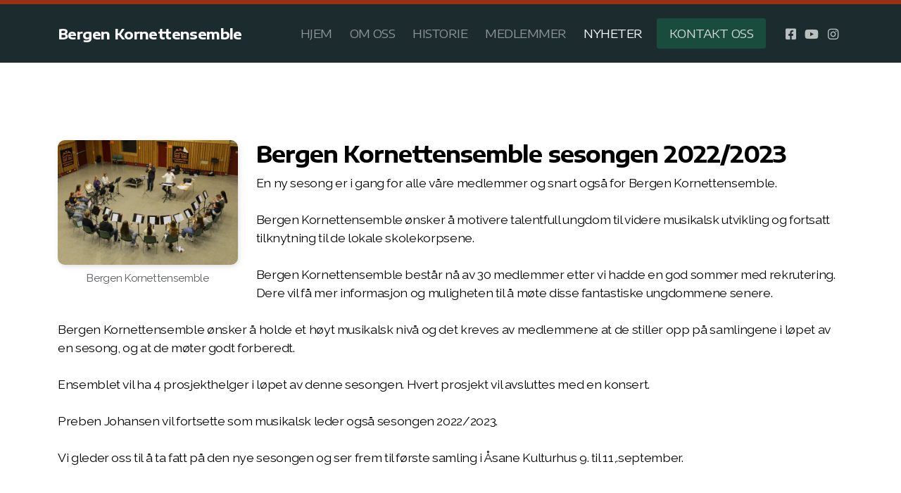

--- FILE ---
content_type: text/html; charset=utf-8
request_url: https://bergenkornettensemble.no/nyheter
body_size: 7182
content:
<!DOCTYPE html>
<html lang="no" class="ko_Theme">
<head>
	<meta charset="utf-8">
	<meta http-equiv="X-UA-Compatible" content="IE=edge">
	<meta name="viewport" content="width=device-width, initial-scale=1" />
	<meta name="description" content="" />
	<meta name="keywords" content="" />

	<title>Nyheter &mdash; Bergen Kornett Ensemble</title>

	<link rel="preconnect" href="https://fonts.googleapis.com" crossorigin><link rel="dns-prefetch" href="https://fonts.googleapis.com" crossorigin>
	<link rel="preconnect" href="https://fonts.gstatic.com" crossorigin><link rel="dns-prefetch" href="https://fonts.gstatic.com" crossorigin>
	<link rel="preconnect" href="https://cdn.jsdelivr.net" crossorigin><link rel="dns-prefetch" href="https://cdn.jsdelivr.net" crossorigin>

	<base href="/">
	<link rel="shortcut icon" href="https://bergenkornettensemble.no/data/files/designutennavn5-3.png" />
	<link rel="apple-touch-icon" href="https://bergenkornettensemble.no/data/files/designutennavn5-3.png" />

	<script src="https://cdn.jsdelivr.net/npm/jquery@3.6.1/dist/jquery.min.js" type="text/javascript"></script>

	<link href="https://cdn.jsdelivr.net/npm/bootstrap@5.3.3/dist/css/bootstrap.min.css" rel="stylesheet" />
	<link href="//bergenkornettensemble.no/inc/live.css?v=4.4.20" type="text/css" rel="stylesheet" /><link href="//fonts.googleapis.com/css?family=Encode+Sans+Expanded:200,400,700|Raleway:200,400,700&amp;subset=latin-ext&amp;display=swap" rel="stylesheet" type="text/css" />
	

	<!--[if lt IE 9]><script src="https://cdn.jsdelivr.net/npm/html5shiv@3.7.3/dist/html5shiv.min.js"></script><script src="https://cdn.jsdelivr.net/npm/respond.js@1.4.2/dest/respond.min.js"></script><![endif]-->

	<style>:root{--ui-color-accent: #179BD7;--ui-color-accent-75: rgba(23,155,215,0.7);--ui-color-accent-50: rgba(23,155,215,0.5);--ui-color-accent-25: rgba(23,155,215,0.25);--ui-color-accent-light: rgba(23,155,215,0.1);--ui-color-stripes-accent:repeating-linear-gradient(
	-45deg,#005f9b,#179BD7 20px,#005f9b 20px,#005f9b 50px,#179BD7 50px,#179BD7 65px);--ui-color-leftmenu:#293A4A;}</style><style>.ko_Theme .topmenu a:hover, .ko_Theme .topmenu .active a {background:inherit}.ko_Theme .menuHolder li a {margin: 0;padding: 0;border: 0;font-size: 100%;font: inherit;vertical-align: baseline;line-height: 1;color: inherit;text-shadow: none}.ko_Theme .menuHolder li {display: inline-block;padding:0}.ko_Theme .menuHolder{ flex-flow: row wrap}.ko_Theme .menuHolder,.ko_Theme #headerMenu{padding:0}.ko_Theme .logoHolder #logoReplacer h2,.ko_Theme .logoHolder a,.ko_Theme .logoHolder {line-height:1;padding:0;margin:0;height:auto}.ko_Theme .logoHolder img{max-height:auto}.ko_Theme #headerMenu .container {/*overflow:auto;*/display:flex;flex-direction: row;justify-content: space-between;align-items: center}:root{--color1:#1a4c3d;--color2:#ffbd59;--color1_rgb: 26,76,61;--color1_hsl: 162,49%,20%;--color1_hs: 162,49%;--color1_h: 162;--color1_s: 49%;--color1_l: 20%;--color1_25:#c6d2cf;--color1_50:#8da69e;--color1_75:#53796e;--color1_125:#14392e;--color1_150:#0d261f;--color1_175:#07130f;--color2_rgb: 255,189,89;--color2_hsl: 36,100%,67%;--color2_hs: 36,100%;--color2_h: 36;--color2_s: 100%;--color2_l: 67%;--color2_25:#ffefd6;--color2_50:#ffdeac;--color2_75:#ffce83;--color2_125:#bf8e43;--color2_150:#805f2d;--color2_175:#402f16;--color1_bw:rgba(255,255,255,0.8);--color1_25_bw:rgba(0,0,0,0.8);--color1_50_bw:rgba(255,255,255,0.8);--color1_75_bw:rgba(255,255,255,0.8);--color1_125_bw:rgba(255,255,255,0.8);--color1_150_bw:rgba(255,255,255,0.8);--color1_175_bw:rgba(255,255,255,0.8);--color2_bw:rgba(0,0,0,0.8);--color2_25_bw:rgba(0,0,0,0.8);--color2_50_bw:rgba(0,0,0,0.8);--color2_75_bw:rgba(0,0,0,0.8);--color2_125_bw:rgba(255,255,255,0.8);--color2_150_bw:rgba(255,255,255,0.8);--color2_175_bw:rgba(255,255,255,0.8);;--font1:Encode Sans Expanded;--font2:Raleway;--font3:Helvetica Neue,sans-serif;--color1_rgb: 26,76,61;--color1_hsl: 162,49%,20%;--color1_hs: 162,49%;--color1_h: 162;--color1_s: 49%;--color1_l: 20%;--color1_25:#c6d2cf;--color1_50:#8da69e;--color1_75:#53796e;--color1_125:#14392e;--color1_150:#0d261f;--color1_175:#07130f;--color2_rgb: 255,189,89;--color2_hsl: 36,100%,67%;--color2_hs: 36,100%;--color2_h: 36;--color2_s: 100%;--color2_l: 67%;--color2_25:#ffefd6;--color2_50:#ffdeac;--color2_75:#ffce83;--color2_125:#bf8e43;--color2_150:#805f2d;--color2_175:#402f16;--color1_bw:rgba(255,255,255,0.8);--color1_25_bw:rgba(0,0,0,0.8);--color1_50_bw:rgba(255,255,255,0.8);--color1_75_bw:rgba(255,255,255,0.8);--color1_125_bw:rgba(255,255,255,0.8);--color1_150_bw:rgba(255,255,255,0.8);--color1_175_bw:rgba(255,255,255,0.8);--color2_bw:rgba(0,0,0,0.8);--color2_25_bw:rgba(0,0,0,0.8);--color2_50_bw:rgba(0,0,0,0.8);--color2_75_bw:rgba(0,0,0,0.8);--color2_125_bw:rgba(255,255,255,0.8);--color2_150_bw:rgba(255,255,255,0.8);--color2_175_bw:rgba(255,255,255,0.8);}#contentArea .koColor {color:#1a4c3d;}ul.koCheckList li:before {background:#1a4c3d;}.ko_Theme #website .btn-primary {background-color:var(--color1);border-color:var(--color1);}.ko_Theme #website .btn-outline-primary {color:var(--color1);border-color:var(--color1);}.ko_Theme #website .btn-outline-primary:hover {background-color:var(--color1);color:var(--color1_bw);border-color:var(--color1);}#website .page-item.active .page-link {background-color:#1a4c3d;color:var(--color1_bw);border-color:var(--color1);}#contentArea a:not(.btn),#contentArea a.btn-link {color:var(--color1)}#website.koMenu a:not(.btn):not(.koMenuButton),#website.koMenu a.btn-link {color:var(--color1)}#website .keditDark .keditWhite a:not(.btn):not(.page-link),#website .keditDark .keditWhite a.btn.btn-link{color:var(--color1)}.ko_Theme #contentArea, .ko_Theme .koThemeDark #contentArea .whiteShadowContainer {color:rgb(0, 0, 0)}#contentArea h1, #contentArea h2, #contentArea h3,#contentArea h1 a, #contentArea h2 a, #contentArea h3 a, .koThemeDark #contentArea .whiteShadowContainer strong, .koThemeDark #contentArea .whiteShadowContainer h1, .koThemeDark #contentArea .whiteShadowContainer h2, .koThemeDark #contentArea .whiteShadowContainer h3{color: rgb(0, 0, 0);}#contentArea h4, #contentArea h5, #contentArea h6,#contentArea h4 a, #contentArea h5 a, #contentArea h6 a, .koThemeDark #contentArea .whiteShadowContainer strong, .koThemeDark #contentArea .whiteShadowContainer h4, .koThemeDark #contentArea .whiteShadowContainer h5, .koThemeDark #contentArea .whiteShadowContainer h6 {color: rgb(0, 0, 0);}.ko_Theme #website #footerContent {color: rgba(0, 0, 0, .5);}.ko_Theme #website #footerContent h1,.ko_Theme #website #footerContent h2,.ko_Theme #website #footerContent h3,.ko_Theme #website #footerContent h4,.ko_Theme #website #footerContent h5,.ko_Theme #website #footerContent h6 {color: rgb(0, 0, 0);}.ko_Theme #website, .ko_Theme #website p{font-family:var(--font2),sans-serif;}.ko_Theme #website a.btn, .ko_Theme #website button.btn{font-family:var(--font1),sans-serif;}.ko_Theme #website h1,.ko_Theme #website h2,.ko_Theme #website h3{font-family:var(--font1),sans-serif;font-weight:700}.ko_Theme #website h4,.ko_Theme #website h5,.ko_Theme #website h6{font-family:var(--font1),sans-serif;font-weight:400}.ko_Theme #website .topmenu{font-family:var(--font1),sans-serif;font-weight:400}.ko_Theme #website .logoHolder h2{font-family:var(--font1),sans-serif;font-weight:700}.ko_Theme #website #footerContent {font-family:var(--font2),sans-serif;}.ko_Theme #website #footerContent h1,.ko_Theme #website #footerContent h2,.ko_Theme #website #footerContent h3,.ko_Theme #website #footerContent h4,.ko_Theme #website #footerContent h5,.ko_Theme #website #footerContent h6 {font-family:var(--font1),sans-serif;}.ko_Theme .menuHolder li.topmenuSocial > span{margin-top:0px;}.ko_Theme #headerContent:not(.koZeroPadding),.ko_Theme #subpageHeaderContent:not(.koZeroPadding){}.ko_Theme #headerMenu{/*overflow:auto;*//*display:flex;flex-direction: row;justify-content: space-between;align-items: center;*/background:#1b2b2e;padding:20px;margin:0px;border:6px solid #973017;border-width:6px 0px 0px 0px;border-radius:0px;;}.ko_Theme .logoHolder{padding:0px;;white-space: nowrap;}.ko_Theme .logoHolder h2{font-size:20px;color:rgb(255, 255, 255);display: flex;align-items: center;min-height:40px;}.ko_Theme .logoHolder img{max-height:40px;height:40px;min-height:40px;}.ko_Theme .menuHolder { display: flex;}.ko_Theme .menuHolder li{}.ko_Theme .menuHolder li a{font-size:17px;color:rgba(255, 255, 255, .5);padding:10px;margin:0px 0px 0px 5px;border-radius:0px;border:0px solid transparent;text-transform:uppercase;transition:0.2s all;}.ko_Theme .menuHolder li.active a,.ko_Theme .menuHolder li a:hover{color:rgb(255, 255, 255);}.ko_Theme .menuHolder li.accent1 a,.ko_Theme .menuHolder li.accent1.active a{font-size:17px;color:rgb(255, 255, 255);background:var(--color2);padding:10px 15px 10px 15px;margin:0px 0px 0px 30px;border-radius:3px;border:3px solid var(--color2);}.ko_Theme .menuHolder li.accent1.active a,.ko_Theme .menuHolder li.accent1 a:hover{color:rgb(255, 255, 255);background:var(--color2);border-color:var(--color2_125);}.ko_Theme .menuHolder li.accent2 a,.ko_Theme .menuHolder li.accent2.active a{font-size:17px;color:var(--color1_bw);background:var(--color1);padding:10px 15px 10px 15px;margin:0px 0px 0px 10px;border-radius:3px;border:3px solid var(--color1);}.ko_Theme .menuHolder li.accent2.active a,.ko_Theme .menuHolder li.accent2 a:hover{color:rgb(255, 255, 255);border-color:var(--color1_125);}.ko_Theme .menuHolder li.topmenuSocial a{color:rgb(255, 255, 255)}</style>
</head>
<body class="" >
<div id="websiteLoading" onclick="var elem = document.getElementById('websiteLoading');elem.parentNode.removeChild(elem);" onkeyup="var elem = document.getElementById('websiteLoading');elem.parentNode.removeChild(elem);" class="isLoading isLoading-1"><div style="background:white;position:absolute;top:0;left:0;right:0;bottom:0;height:100%;width:100%" class="d-none"></div><noscript><style>#websiteLoading{display:none!important}body{visibility:visible!important;overflow:auto!important}</style></noscript><style>		body{overflow:hidden}		body.body{visibility:visible;overflow:auto}		#websiteLoading{visibility:visible;position:fixed;top:0;left:0;right:0;bottom:0;transition:0.5s all;z-index:100;background: linear-gradient(135deg, rgba(255,255,255,.95) 20%, rgba(255,255,255,.5), rgba(255,255,255,.95) 80%);cursor:wait}		#websiteLoading.isLoading-1{background:#fff;}		#websiteLoading.isLoaded{opacity:0;cursor:default;pointer-events:none}		@-webkit-keyframes koLoadingRotation {		to {			-webkit-transform: rotate(360deg);					transform: rotate(360deg);		}		}		@keyframes koLoadingRotation {		to {			-webkit-transform: rotate(360deg);					transform: rotate(360deg);		}		}		.isLoading .spinner {		-webkit-animation: koLoadingRotation 1.5s linear infinite;				animation: koLoadingRotation 1.5s linear infinite;			/*will-change: transform;*/		}		.isLoading .spinner .path {		-webkit-animation: dash 1.5s ease-in-out infinite;				animation: dash 1.5s ease-in-out infinite;		}		@-webkit-keyframes dash {		0% {			stroke-dasharray: 1, 150;			stroke-dashoffset: 0;			stroke:var(--color1);		}		50% {			stroke-dasharray: 90, 150;			stroke-dashoffset: -35;			stroke:var(--color2);		}		100% {			stroke-dasharray: 90, 150;			stroke-dashoffset: -124;			stroke:var(--color1);		}		}		@keyframes dash {		0% {			stroke-dasharray: 1, 150;			stroke-dashoffset: 0;			stroke:var(--color1);		}		50% {			stroke-dasharray: 90, 150;			stroke-dashoffset: -35;			stroke:var(--color2);		}		100% {			stroke-dasharray: 90, 150;			stroke-dashoffset: -124;			stroke:var(--color1);		}		}		#websiteLoading::after {			content:"";			background: #fff;			border-radius:100%;			box-shadow: 5px 5px 50px rgba(0,0,0,0.1);			position: absolute;			top: 50%;			left: 50%;			margin: -57px 0 0 -57px;			width: 114px;			height: 114px;		}		</style><svg class="spinner" viewBox="0 0 50 50" style="z-index: 2;position: absolute;top: 50%;left: 50%;width:120px;height:120px;	  margin: -60px 0 0 -60px;"><circle class="path" cx="25" cy="25" r="20" fill="none" stroke-width="2" style="stroke: #ccc; stroke: var(--color1);stroke-linecap: round;"></circle></svg></div><div id="website" class=""><header id="header"><div id="headerMenu"><div class="container"><div class="logoHolder skiptranslate"><a href="/" class="logo"><div id="logoReplacer" style="text-align:center"><h2>Bergen Kornettensemble</h2></div><!--Logo--></a></div>

	<ul class="menuHolder topmenu">
		<li><a href="https://bergenkornettensemble.no"><span>Hjem</span></a></li>
		<li><a href="om-oss"><span>Om oss</span></a></li>
		<li><a href="historie"><span>Historie</span></a></li>
		<li><a href="medlemmer"><span>Medlemmer</span></a></li>
		<li class="item_active active"><a href="nyheter"><span>Nyheter</span></a></li>
		<li class="accent2"><a href="kontakt-oss"><span>Kontakt oss</span></a></li>
		<li class="topmenuSocial"><span><a class="koSocialFacebookHover" target="_blank" href="https://www.facebook.com/bergenkornettensemble"><i class="fab fa-facebook-square"></i></a><a class="koSocialYouTubeHover" target="_blank" href="https://www.youtube.com/@bergenkornettensemble1574"><i class="fab fa-youtube"></i></a><a class="koSocialInstagramHover" target="_blank" href="https://instagram.com/bergenkornettensemble"><i class="fab fa-instagram"></i></a></span></li>
	</ul>

</div></div></header><main class="WxEditableArea" id="contentArea"><div id="contentAreaElement" class="kelement"></div><section data-pcid="4002.1" id="kpg_940491" class="kedit">

    <div class="container">


        <figure class="figure float-left img-in-content">

            <img class="figure-img img-fluid kimgfilter3 lazy" alt="" title="" data-src="data/files/prve4jonvegar2.jpg">
            <figcaption class="figure-caption text-center keditable">Bergen Kornettensemble</figcaption>

        </figure>

        <h2 class="keditable">Bergen Kornettensemble sesongen 2022/2023</h2>
        <div class="keditable">En ny sesong er i gang for alle våre medlemmer og snart også for Bergen Kornettensemble.&nbsp;<div><br></div><div>Bergen Kornettensemble ønsker å motivere talentfull ungdom til videre musikalsk utvikling og fortsatt tilknytning til de lokale skolekorpsene.&nbsp;</div><div><br></div><div>Bergen Kornettensemble består nå av 30 medlemmer etter vi hadde en god sommer med rekrutering. Dere vil få mer informasjon og muligheten til å møte disse fantastiske ungdommene senere.&nbsp;</div><div><br></div><div>Bergen Kornettensemble ønsker å holde et høyt musikalsk nivå og det kreves av medlemmene at de stiller opp på samlingene i løpet av en sesong, og at de møter godt forberedt.&nbsp;</div><div><br></div><div>Ensemblet vil ha 4 prosjekthelger i løpet av denne sesongen. Hvert prosjekt vil avsluttes med en konsert.</div><div><br></div><div>Preben Johansen vil fortsette som musikalsk leder også sesongen 2022/2023.&nbsp;</div><div><br></div><div>Vi gleder oss til å ta fatt på den nye sesongen og ser frem til første samling i Åsane Kulturhus 9. til 11,.september.&nbsp;</div></div>

    </div>

</section><section data-pcid="4002.1" id="kpg_146285" class="kedit">

    <div class="container">


        <figure class="figure float-left img-in-content">

            <img class="figure-img img-fluid kimgfilter3 lazy" alt="" title="" data-src="data/files/_dsc8214-web.jpg">
            <figcaption class="figure-caption text-center keditable">Bergen Kornettensemble</figcaption>

        </figure>

        <h2 class="keditable">Første gjennomførte samling for BKE!&nbsp;</h2>
        <div class="keditable"><!--StartFragment-->Bergen Kornettensemble gjennomførte sin første samling 3. - 5. juni 2022 med stor suksess.<div><br>Etter en helg med mye samspill avsluttet vi med en strålende konsert i Laksevåg Kirke sammen med de 60 publikummere som tok turen for å høre på oss.</div><div><br></div><div>Øvelsene fant sted i Lungegaarden Kulturarena.&nbsp;<br><br>Med oss som gjestesolist hadde vi Eb kornettist i Eikanger Bjørsvik Musikklag,&nbsp;Jon-Vegar Sole Sundal.&nbsp;<div><br>Vi ønsker å rette en stor takk til&nbsp;Norsk Musikkråd&nbsp;som gav oss støtte til å gjennomføre&nbsp; &nbsp; &nbsp; &nbsp; &nbsp; &nbsp; &nbsp; &nbsp; &nbsp; &nbsp; &nbsp; &nbsp; &nbsp; &nbsp; &nbsp; &nbsp; &nbsp; &nbsp; &nbsp; &nbsp; &nbsp; &nbsp; &nbsp; &nbsp; &nbsp; &nbsp; &nbsp; &nbsp; &nbsp; &nbsp; &nbsp; &nbsp; &nbsp; &nbsp; &nbsp; &nbsp; &nbsp; &nbsp; &nbsp; &nbsp; &nbsp; &nbsp; &nbsp; &nbsp; &nbsp; &nbsp; &nbsp; &nbsp; &nbsp; &nbsp; &nbsp; &nbsp; &nbsp; &nbsp; &nbsp; dette prosjektet.&nbsp;<!--EndFragment--></div></div></div>

    </div>

</section><section data-pcid="4028.2" id="kpg_659214" class="kedit">

    <div class="no-container">
    <div class="keditable d-none"></div>

        <div class="row no-gutters my-5 py-5">

            <div class="d-none col d-md-flex align-items-center" style="transform:translateY(-1.5em) scale(1.4) rotate(2deg)">


                <div class="kimgRatio1"><img class="kimgfilter3 lazy" alt="" title="" data-src="data/files/dsc_2075-web.jpg"></div>


            </div>
            <div class="col d-flex align-items-center" style="transform:translateY(1em) scale(1.4) rotate(-5deg)">


                <div class="kimgRatio1"><img class="kimgfilter3 lazy" alt="" title="" data-src="data/files/dsc_2078-web.jpg"></div>


            </div>
            <div class="col d-flex align-items-center" style="transform:translateY(-2em) scale(1.3) rotate(3deg)">

                <div class="kimgRatio1"><img class="kimgfilter3 lazy" alt="" title="" data-src="data/files/dsc_2053-web.jpg"></div>


            </div>
            <div class="col d-flex align-items-center" style="transform:translateY(1.5em) scale(1.3) rotate(-5deg)">


                <div class="kimgRatio1"><img class="kimgfilter3 lazy" alt="" title="" data-src="data/files/_dsc8259-web.jpg"></div>


            </div>
            <div class="d-none col d-md-flex align-items-center" style="transform:translateY(-1em) scale(1.3) rotate(5deg)">


                <div class="kimgRatio1"><img class="kimgfilter3 lazy" alt="" title="" data-src="data/files/dsc_2082-web.jpg"></div>


            </div>

        </div>


    </div>

</section><section data-pcid="4002.2" id="kpg_968984" class="kedit">

    <div class="container">

        <figure class="figure float-right img-in-content">

            <img class="figure-img img-fluid kimgfilter3 lazy" alt="" title="" data-src="data/files/norskmusikkrd.png">
            <figcaption class="figure-caption text-center keditable"></figcaption>

        </figure>

        <h2 class="keditable">Norsk Musikkråd støtter&nbsp;<div>Bergen Kornettensemble med 30.000,-&nbsp;</div></h2>
        <div class="keditable" style="text-align: justify;">Vi er utrolig takknemlig og glade for å ha mottatt 30.000,- i støtte fra Norsk Musikkråd til ensemblet vårt.&nbsp;<div><br><b>"</b>Det er utrolig motiverende for oss å kunne gi ensemblet de profesjonelle rammene det fortjener. Derfor setter vi stor pris på de som deler vår visjon og bidrar til å muliggjøre vår satsning mot lokal ungdom<b>"</b> - <i><b>Preben Johansen, Musikalsk ansvarlig</b></i></div><div><i><br></i></div><div>Støtten vil gå til undervisning og musikalsk videreutvikling av ensemblets medlemmer.&nbsp;</div><div>Fokuset på medlemmene våre sin personlige utvikling vil alltid stå i senter og derfor vil vi til enhver tid samarbeide med noen av de beste lærerne i landet.</div><div><br></div><div>Tusen takk for støtten!</div><div><a href="#" style="font-family: var(--font2),sans-serif; font-size: 1.1rem; letter-spacing: -0.02em; background-color: rgb(255, 255, 255);"></a></div><div></div></div>

    </div>

</section><section data-pcid="4002.1" id="kedit_n2hqbr9p8" class="kedit" data-bgcolor="rgb(247, 247, 247)" style="background:rgb(247, 247, 247)">

    <div class="container">


        <figure class="figure float-left img-in-content">

            <img class="figure-img img-fluid kimgfilter3 lazy" alt="" title="" data-src="data/files/bke-5.juni-plakat-2.png">
            <figcaption class="figure-caption text-center keditable"></figcaption>

        </figure>

        <h1 class="keditable">Bergen Kornettensemble - Oppstartkonsert</h1>
        <div class="keditable"><div><!--StartFragment--><span style="font-weight: bolder;">Sted: Laksevåg Kirke</span></div><div><span style="font-weight: bolder;">Når: 5. juni - kl. 17:00</span><span style="font-weight: bolder;">&nbsp;</span></div><div><span style="font-weight: bolder;">Pris: Gratis&nbsp;</span><!--EndFragment--><b><br></b></div><div><span style="font-weight: bolder;">&nbsp;</span></div><!--StartFragment--><b>Bergen Kornettensemble ønsker å invitere til ensemblet sin første konsert sammen med</b><b style="font-family: var(--font2),sans-serif; font-size: 1.1rem; letter-spacing: -0.02em;"><span style="font-family: var(--font2),sans-serif; font-size: 1.1rem; letter-spacing: -0.02em;">&nbsp;Jon-Vegar Sole Sundal som gjestesolist.</span></b><div><b>&nbsp;</b></div><div><b>Jon-Vegar Sole Sundal fra Nordfjordeid har i en lengre tid oppholdt plassen som&nbsp;</b></div><div><span style="font-weight: bold;">Eb-kornettist i et av verdens beste Brassband, Eikanger-Bjørsvik Musikklag. Han har etablert seg som en av de fremste </span><span style="font-weight: 700;">utøvere</span><span style="font-weight: bold;">&nbsp;på sitt instrument og vi er stolte av å kunne presentere Jon-Vegar som vår første gjestesolist. Dere vil få høre han i Händels <span style="font-style: italic;">Gloria In Excelsis Deo</span> og 2.sats fra J.N. Hummel sin <span style="font-style: italic;">Trompetkonsert.&nbsp;</span></span></div><div><b><br></b></div><div><span style="font-weight: bold;">Bergen Kornettensemble ble startet post-korona som et prosjekt hvor dyktige ungdommer i fra Bergen og omegn kan få en plattform til å utvikle seg </span><span style="font-weight: 700;">musikalsk</span><span style="font-weight: bold;">. Det er også en stor fordel å kunne knytte kontakter på tvers av alle skolekorpsene i regionen.</span></div><div><b><br></b></div><div><b>Vel møtt til vår konsert!&nbsp;</b></div></div>

    </div>

</section></main><footer id="footerContent"><section data-pcid="5500.4" id="kedit_3yabjgb2z" class="kedit keditFooter1 p-0" data-bgcolor="rgb(222, 222, 222)" style="background:rgb(222, 222, 222)">


    <div class="container text-center">

        <div class="p-0 kedit" id="kpg_304091">

            <div class="koSeparator koSeparatorBlock koSeparatorCenter" data-bg="rgb(222, 222, 222)" data-aos="fade-in" style="background: rgb(222, 222, 222) none repeat scroll 0% 0%; width: 100%; height: 2px; margin-top: 10px; margin-bottom: 10px;" data-width="100"></div>

            <div class="py-4">
                <img class="keditFooterLogo lazy" alt="Bergen Kornett Ensemble" title="">
            </div>

            <div class="keditable mb-4 keditFooterCompany">Bergen, Vestland 5056<br>Norge</div>

        </div>

        <div class="p-0 kedit keditFooterApp" id="kpg_7143722">
            <div class="footerHolder" id="keditFooterModule"><div class="social_fa social_bw social_bwh social_footer"><a target="_blank" href="https://www.facebook.com/bergenkornettensemble"><i class="fab fa-facebook-square fa-2x fa-fw"></i></a><a target="_blank" href="https://www.youtube.com/@bergenkornettensemble1574"><i class="fab fa-youtube fa-2x fa-fw"></i></a><a target="_blank" href="https://instagram.com/bergenkornettensemble"><i class="fab fa-instagram fa-2x fa-fw"></i></a></div></div>
        </div>

        <div class="kedit p-0" id="kpg_8579733">

            <div class="my-4 keditable">

                <a href="#">Hjem</a>
                &nbsp;&nbsp;&nbsp; <a href="om-oss">Om oss</a> &nbsp;&nbsp;&nbsp;
                <a href="medlemmer">Medlemmer</a>

            </div>

            <div class="my-4 keditable keditFooterCopyright" style="font-size: 14px;">Copyright ©2022 Bergen Kornettensemble, All rights reserved.</div>

        </div>

    </div>



</section></footer></div><a id="scrollToTop" href="javascript:void(null)"><i class="fa fa-fw fa-arrow-up"></i></a><script data-id="websiteLoading">$(document).ready(function(){

						$('#websiteLoading').removeClass('isLoading-1');
						setTimeout(function(){

							var c=$('#websiteLoading');
							if(c.length>0){
								//$('body').attr('id','body');
								$('body').addClass('body');
								$('#websiteLoading').addClass('isLoaded');
								setTimeout(function(){$('#websiteLoading').remove()},1000);
							}

						},3000);
					});window.onload = function(){$('#websiteLoading').addClass('isLoaded');
				//$('body').attr('id','body');
				$('body').addClass('body');
				setTimeout(function(){$('#websiteLoading').remove()},500);$(document).keyup(function(e){if((e.ctrlKey || e.metaKey)&&e.keyCode==27){window.location.href="?open=login";}});};</script><script>var koSiteName="Bergen Kornettensemble";$(function(){$(".koLeftMenuOpener").removeClass("invisible");})</script><div id="searchHolder">
		<form method="get" action="">
			<div>Søk</div>
			<input type="text" autocomplete="off" name="search" id="searchInput" class="form-control">
			<button type="submit" class="btn btn-color1"><i class="fas fa-search"></i></button>
			<button type="reset" class="btn btn-light" onclick="$('#searchHolder').removeClass('active')"><i class="fas fa-times"></i></button>
		</form></div><script>var magnificPopupInit=function(){$('a.lightbox').magnificPopup({type:'image',gallery:{enabled:true}});}</script><link rel="stylesheet" href="https://cdn.jsdelivr.net/npm/magnific-popup@1.1.0/dist/magnific-popup.min.css" /><script async src="https://cdn.jsdelivr.net/npm/magnific-popup@1.1.0/dist/jquery.magnific-popup.min.js" onload="magnificPopupInit()"></script>
<script></script> 
<a class="kedit-data-widget" href="https://www.styreportalen.no" target="_blank" style="background:#000;color:#fff;position:relative;bottom:0;left:0;width:100%;z-index:65400;padding:0 25px;height:50px;line-height:50px;font-size:100%;display:block;text-align:center">Driftes av Styreportalen AS</a><script src="https://cdn.jsdelivr.net/npm/instant.page@5.2.0/instantpage.min.js" type="module" defer></script><script>var menuCaption = "Velg en side";var timeLocale={YEAR_PLURAL: "\u00c5r",YEAR_SINGULAR: "\u00c5r",MONTH_PLURAL: "M\u00e5neder",MONTH_SINGULAR: "M\u00e5ned",WEEK_PLURAL: "Uker",WEEK_SINGULAR: "Uker",DAY_PLURAL: "Dager",DAY_SINGULAR: "Dag",HOUR_PLURAL: "Timer",HOUR_SINGULAR: "Time",MINUTE_PLURAL: "Minutter",MINUTE_SINGULAR: "Minutt",SECOND_PLURAL: "Sekunder",SECOND_SINGULAR: "Sekund"};</script><script type="text/javascript" src="//bergenkornettensemble.no/inc/live.js?4.4.20" async></script><link href="https://cdn.jsdelivr.net/npm/@fortawesome/fontawesome-free@6.4.2/css/all.min.css" rel="stylesheet" /><script src="https://cdn.jsdelivr.net/npm/bootstrap@5.3.3/dist/js/bootstrap.bundle.min.js" type="text/javascript"></script><style>#website [data-aos^=fade]{
						transform:translate3d(0,0,0);}</style><script>$(function(e){var a = 400,s = e('#scrollToTop');e(window).scroll(function(){e(this).scrollTop() > a ? s.addClass('active') : s.removeClass('active')}), s.on('click',function(a){s.removeClass('active');e('body,html').animate({scrollTop: 0});})})</script><script>$(function(){var dataText="supermode=update&mode=auto";$.ajax({type: "POST",url: "index.php",data: dataText,success: function(data) {console.log("AutoUpdate Status: "+data)}});});</script><script type="text/javascript" id="jsMenusSetup">window.addEventListener('load',function(){ddlevelsmenu.setup("1", "topbar","0","0");});</script>
</body></html>